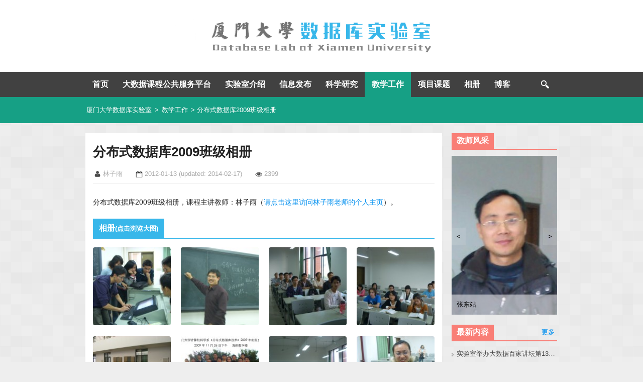

--- FILE ---
content_type: text/html; charset=UTF-8
request_url: https://dblab.xmu.edu.cn/post/93/
body_size: 9425
content:
<!DOCTYPE html>
<html lang="zh-Hans">
<head>
<meta charset="UTF-8">
<title>分布式数据库2009班级相册_厦门大学数据库实验室</title>
<meta name="viewport" content="width=device-width, initial-scale=1">
<meta http-equiv="X-UA-Compatible" content="IE=edge">
<meta name="renderer" content="webkit">
<meta http-equiv="Content-Security-Policy" content="upgrade-insecure-requests">
<!--[if lt IE 9]>
<script src="//dblab.xmu.edu.cn/wp-content/themes/labstyle/js/html5shiv.js"></script>
<![endif]-->
<meta name='robots' content='max-image-preview:large' />
<link rel="alternate" title="oEmbed (JSON)" type="application/json+oembed" href="https://dblab.xmu.edu.cn/wp-json/oembed/1.0/embed?url=https%3A%2F%2Fdblab.xmu.edu.cn%2Fpost%2F93%2F" />
<link rel="alternate" title="oEmbed (XML)" type="text/xml+oembed" href="https://dblab.xmu.edu.cn/wp-json/oembed/1.0/embed?url=https%3A%2F%2Fdblab.xmu.edu.cn%2Fpost%2F93%2F&#038;format=xml" />
<style id='wp-img-auto-sizes-contain-inline-css' type='text/css'>
img:is([sizes=auto i],[sizes^="auto," i]){contain-intrinsic-size:3000px 1500px}
/*# sourceURL=wp-img-auto-sizes-contain-inline-css */
</style>
<style id='wp-block-library-inline-css' type='text/css'>
:root{--wp-block-synced-color:#7a00df;--wp-block-synced-color--rgb:122,0,223;--wp-bound-block-color:var(--wp-block-synced-color);--wp-editor-canvas-background:#ddd;--wp-admin-theme-color:#007cba;--wp-admin-theme-color--rgb:0,124,186;--wp-admin-theme-color-darker-10:#006ba1;--wp-admin-theme-color-darker-10--rgb:0,107,160.5;--wp-admin-theme-color-darker-20:#005a87;--wp-admin-theme-color-darker-20--rgb:0,90,135;--wp-admin-border-width-focus:2px}@media (min-resolution:192dpi){:root{--wp-admin-border-width-focus:1.5px}}.wp-element-button{cursor:pointer}:root .has-very-light-gray-background-color{background-color:#eee}:root .has-very-dark-gray-background-color{background-color:#313131}:root .has-very-light-gray-color{color:#eee}:root .has-very-dark-gray-color{color:#313131}:root .has-vivid-green-cyan-to-vivid-cyan-blue-gradient-background{background:linear-gradient(135deg,#00d084,#0693e3)}:root .has-purple-crush-gradient-background{background:linear-gradient(135deg,#34e2e4,#4721fb 50%,#ab1dfe)}:root .has-hazy-dawn-gradient-background{background:linear-gradient(135deg,#faaca8,#dad0ec)}:root .has-subdued-olive-gradient-background{background:linear-gradient(135deg,#fafae1,#67a671)}:root .has-atomic-cream-gradient-background{background:linear-gradient(135deg,#fdd79a,#004a59)}:root .has-nightshade-gradient-background{background:linear-gradient(135deg,#330968,#31cdcf)}:root .has-midnight-gradient-background{background:linear-gradient(135deg,#020381,#2874fc)}:root{--wp--preset--font-size--normal:16px;--wp--preset--font-size--huge:42px}.has-regular-font-size{font-size:1em}.has-larger-font-size{font-size:2.625em}.has-normal-font-size{font-size:var(--wp--preset--font-size--normal)}.has-huge-font-size{font-size:var(--wp--preset--font-size--huge)}.has-text-align-center{text-align:center}.has-text-align-left{text-align:left}.has-text-align-right{text-align:right}.has-fit-text{white-space:nowrap!important}#end-resizable-editor-section{display:none}.aligncenter{clear:both}.items-justified-left{justify-content:flex-start}.items-justified-center{justify-content:center}.items-justified-right{justify-content:flex-end}.items-justified-space-between{justify-content:space-between}.screen-reader-text{border:0;clip-path:inset(50%);height:1px;margin:-1px;overflow:hidden;padding:0;position:absolute;width:1px;word-wrap:normal!important}.screen-reader-text:focus{background-color:#ddd;clip-path:none;color:#444;display:block;font-size:1em;height:auto;left:5px;line-height:normal;padding:15px 23px 14px;text-decoration:none;top:5px;width:auto;z-index:100000}html :where(.has-border-color){border-style:solid}html :where([style*=border-top-color]){border-top-style:solid}html :where([style*=border-right-color]){border-right-style:solid}html :where([style*=border-bottom-color]){border-bottom-style:solid}html :where([style*=border-left-color]){border-left-style:solid}html :where([style*=border-width]){border-style:solid}html :where([style*=border-top-width]){border-top-style:solid}html :where([style*=border-right-width]){border-right-style:solid}html :where([style*=border-bottom-width]){border-bottom-style:solid}html :where([style*=border-left-width]){border-left-style:solid}html :where(img[class*=wp-image-]){height:auto;max-width:100%}:where(figure){margin:0 0 1em}html :where(.is-position-sticky){--wp-admin--admin-bar--position-offset:var(--wp-admin--admin-bar--height,0px)}@media screen and (max-width:600px){html :where(.is-position-sticky){--wp-admin--admin-bar--position-offset:0px}}

/*# sourceURL=wp-block-library-inline-css */
</style><style id='global-styles-inline-css' type='text/css'>
:root{--wp--preset--aspect-ratio--square: 1;--wp--preset--aspect-ratio--4-3: 4/3;--wp--preset--aspect-ratio--3-4: 3/4;--wp--preset--aspect-ratio--3-2: 3/2;--wp--preset--aspect-ratio--2-3: 2/3;--wp--preset--aspect-ratio--16-9: 16/9;--wp--preset--aspect-ratio--9-16: 9/16;--wp--preset--color--black: #000000;--wp--preset--color--cyan-bluish-gray: #abb8c3;--wp--preset--color--white: #ffffff;--wp--preset--color--pale-pink: #f78da7;--wp--preset--color--vivid-red: #cf2e2e;--wp--preset--color--luminous-vivid-orange: #ff6900;--wp--preset--color--luminous-vivid-amber: #fcb900;--wp--preset--color--light-green-cyan: #7bdcb5;--wp--preset--color--vivid-green-cyan: #00d084;--wp--preset--color--pale-cyan-blue: #8ed1fc;--wp--preset--color--vivid-cyan-blue: #0693e3;--wp--preset--color--vivid-purple: #9b51e0;--wp--preset--gradient--vivid-cyan-blue-to-vivid-purple: linear-gradient(135deg,rgb(6,147,227) 0%,rgb(155,81,224) 100%);--wp--preset--gradient--light-green-cyan-to-vivid-green-cyan: linear-gradient(135deg,rgb(122,220,180) 0%,rgb(0,208,130) 100%);--wp--preset--gradient--luminous-vivid-amber-to-luminous-vivid-orange: linear-gradient(135deg,rgb(252,185,0) 0%,rgb(255,105,0) 100%);--wp--preset--gradient--luminous-vivid-orange-to-vivid-red: linear-gradient(135deg,rgb(255,105,0) 0%,rgb(207,46,46) 100%);--wp--preset--gradient--very-light-gray-to-cyan-bluish-gray: linear-gradient(135deg,rgb(238,238,238) 0%,rgb(169,184,195) 100%);--wp--preset--gradient--cool-to-warm-spectrum: linear-gradient(135deg,rgb(74,234,220) 0%,rgb(151,120,209) 20%,rgb(207,42,186) 40%,rgb(238,44,130) 60%,rgb(251,105,98) 80%,rgb(254,248,76) 100%);--wp--preset--gradient--blush-light-purple: linear-gradient(135deg,rgb(255,206,236) 0%,rgb(152,150,240) 100%);--wp--preset--gradient--blush-bordeaux: linear-gradient(135deg,rgb(254,205,165) 0%,rgb(254,45,45) 50%,rgb(107,0,62) 100%);--wp--preset--gradient--luminous-dusk: linear-gradient(135deg,rgb(255,203,112) 0%,rgb(199,81,192) 50%,rgb(65,88,208) 100%);--wp--preset--gradient--pale-ocean: linear-gradient(135deg,rgb(255,245,203) 0%,rgb(182,227,212) 50%,rgb(51,167,181) 100%);--wp--preset--gradient--electric-grass: linear-gradient(135deg,rgb(202,248,128) 0%,rgb(113,206,126) 100%);--wp--preset--gradient--midnight: linear-gradient(135deg,rgb(2,3,129) 0%,rgb(40,116,252) 100%);--wp--preset--font-size--small: 13px;--wp--preset--font-size--medium: 20px;--wp--preset--font-size--large: 36px;--wp--preset--font-size--x-large: 42px;--wp--preset--spacing--20: 0.44rem;--wp--preset--spacing--30: 0.67rem;--wp--preset--spacing--40: 1rem;--wp--preset--spacing--50: 1.5rem;--wp--preset--spacing--60: 2.25rem;--wp--preset--spacing--70: 3.38rem;--wp--preset--spacing--80: 5.06rem;--wp--preset--shadow--natural: 6px 6px 9px rgba(0, 0, 0, 0.2);--wp--preset--shadow--deep: 12px 12px 50px rgba(0, 0, 0, 0.4);--wp--preset--shadow--sharp: 6px 6px 0px rgba(0, 0, 0, 0.2);--wp--preset--shadow--outlined: 6px 6px 0px -3px rgb(255, 255, 255), 6px 6px rgb(0, 0, 0);--wp--preset--shadow--crisp: 6px 6px 0px rgb(0, 0, 0);}:where(.is-layout-flex){gap: 0.5em;}:where(.is-layout-grid){gap: 0.5em;}body .is-layout-flex{display: flex;}.is-layout-flex{flex-wrap: wrap;align-items: center;}.is-layout-flex > :is(*, div){margin: 0;}body .is-layout-grid{display: grid;}.is-layout-grid > :is(*, div){margin: 0;}:where(.wp-block-columns.is-layout-flex){gap: 2em;}:where(.wp-block-columns.is-layout-grid){gap: 2em;}:where(.wp-block-post-template.is-layout-flex){gap: 1.25em;}:where(.wp-block-post-template.is-layout-grid){gap: 1.25em;}.has-black-color{color: var(--wp--preset--color--black) !important;}.has-cyan-bluish-gray-color{color: var(--wp--preset--color--cyan-bluish-gray) !important;}.has-white-color{color: var(--wp--preset--color--white) !important;}.has-pale-pink-color{color: var(--wp--preset--color--pale-pink) !important;}.has-vivid-red-color{color: var(--wp--preset--color--vivid-red) !important;}.has-luminous-vivid-orange-color{color: var(--wp--preset--color--luminous-vivid-orange) !important;}.has-luminous-vivid-amber-color{color: var(--wp--preset--color--luminous-vivid-amber) !important;}.has-light-green-cyan-color{color: var(--wp--preset--color--light-green-cyan) !important;}.has-vivid-green-cyan-color{color: var(--wp--preset--color--vivid-green-cyan) !important;}.has-pale-cyan-blue-color{color: var(--wp--preset--color--pale-cyan-blue) !important;}.has-vivid-cyan-blue-color{color: var(--wp--preset--color--vivid-cyan-blue) !important;}.has-vivid-purple-color{color: var(--wp--preset--color--vivid-purple) !important;}.has-black-background-color{background-color: var(--wp--preset--color--black) !important;}.has-cyan-bluish-gray-background-color{background-color: var(--wp--preset--color--cyan-bluish-gray) !important;}.has-white-background-color{background-color: var(--wp--preset--color--white) !important;}.has-pale-pink-background-color{background-color: var(--wp--preset--color--pale-pink) !important;}.has-vivid-red-background-color{background-color: var(--wp--preset--color--vivid-red) !important;}.has-luminous-vivid-orange-background-color{background-color: var(--wp--preset--color--luminous-vivid-orange) !important;}.has-luminous-vivid-amber-background-color{background-color: var(--wp--preset--color--luminous-vivid-amber) !important;}.has-light-green-cyan-background-color{background-color: var(--wp--preset--color--light-green-cyan) !important;}.has-vivid-green-cyan-background-color{background-color: var(--wp--preset--color--vivid-green-cyan) !important;}.has-pale-cyan-blue-background-color{background-color: var(--wp--preset--color--pale-cyan-blue) !important;}.has-vivid-cyan-blue-background-color{background-color: var(--wp--preset--color--vivid-cyan-blue) !important;}.has-vivid-purple-background-color{background-color: var(--wp--preset--color--vivid-purple) !important;}.has-black-border-color{border-color: var(--wp--preset--color--black) !important;}.has-cyan-bluish-gray-border-color{border-color: var(--wp--preset--color--cyan-bluish-gray) !important;}.has-white-border-color{border-color: var(--wp--preset--color--white) !important;}.has-pale-pink-border-color{border-color: var(--wp--preset--color--pale-pink) !important;}.has-vivid-red-border-color{border-color: var(--wp--preset--color--vivid-red) !important;}.has-luminous-vivid-orange-border-color{border-color: var(--wp--preset--color--luminous-vivid-orange) !important;}.has-luminous-vivid-amber-border-color{border-color: var(--wp--preset--color--luminous-vivid-amber) !important;}.has-light-green-cyan-border-color{border-color: var(--wp--preset--color--light-green-cyan) !important;}.has-vivid-green-cyan-border-color{border-color: var(--wp--preset--color--vivid-green-cyan) !important;}.has-pale-cyan-blue-border-color{border-color: var(--wp--preset--color--pale-cyan-blue) !important;}.has-vivid-cyan-blue-border-color{border-color: var(--wp--preset--color--vivid-cyan-blue) !important;}.has-vivid-purple-border-color{border-color: var(--wp--preset--color--vivid-purple) !important;}.has-vivid-cyan-blue-to-vivid-purple-gradient-background{background: var(--wp--preset--gradient--vivid-cyan-blue-to-vivid-purple) !important;}.has-light-green-cyan-to-vivid-green-cyan-gradient-background{background: var(--wp--preset--gradient--light-green-cyan-to-vivid-green-cyan) !important;}.has-luminous-vivid-amber-to-luminous-vivid-orange-gradient-background{background: var(--wp--preset--gradient--luminous-vivid-amber-to-luminous-vivid-orange) !important;}.has-luminous-vivid-orange-to-vivid-red-gradient-background{background: var(--wp--preset--gradient--luminous-vivid-orange-to-vivid-red) !important;}.has-very-light-gray-to-cyan-bluish-gray-gradient-background{background: var(--wp--preset--gradient--very-light-gray-to-cyan-bluish-gray) !important;}.has-cool-to-warm-spectrum-gradient-background{background: var(--wp--preset--gradient--cool-to-warm-spectrum) !important;}.has-blush-light-purple-gradient-background{background: var(--wp--preset--gradient--blush-light-purple) !important;}.has-blush-bordeaux-gradient-background{background: var(--wp--preset--gradient--blush-bordeaux) !important;}.has-luminous-dusk-gradient-background{background: var(--wp--preset--gradient--luminous-dusk) !important;}.has-pale-ocean-gradient-background{background: var(--wp--preset--gradient--pale-ocean) !important;}.has-electric-grass-gradient-background{background: var(--wp--preset--gradient--electric-grass) !important;}.has-midnight-gradient-background{background: var(--wp--preset--gradient--midnight) !important;}.has-small-font-size{font-size: var(--wp--preset--font-size--small) !important;}.has-medium-font-size{font-size: var(--wp--preset--font-size--medium) !important;}.has-large-font-size{font-size: var(--wp--preset--font-size--large) !important;}.has-x-large-font-size{font-size: var(--wp--preset--font-size--x-large) !important;}
/*# sourceURL=global-styles-inline-css */
</style>

<style id='classic-theme-styles-inline-css' type='text/css'>
/*! This file is auto-generated */
.wp-block-button__link{color:#fff;background-color:#32373c;border-radius:9999px;box-shadow:none;text-decoration:none;padding:calc(.667em + 2px) calc(1.333em + 2px);font-size:1.125em}.wp-block-file__button{background:#32373c;color:#fff;text-decoration:none}
/*# sourceURL=/wp-includes/css/classic-themes.min.css */
</style>
<link rel='stylesheet' id='labstyle-style-css' href='https://dblab.xmu.edu.cn/wp-content/themes/labstyle/style.css?ver=1.2' type='text/css' media='all' />
<link rel='stylesheet' id='magnific-popup-css' href='https://dblab.xmu.edu.cn/wp-content/themes/labstyle/css/magnific-popup.css?ver=1.0' type='text/css' media='all' />
<link rel='stylesheet' id='meta-slider-css' href='https://dblab.xmu.edu.cn/wp-content/themes/labstyle/css/meta-slider.css?ver=1.0' type='text/css' media='all' />
<link rel="canonical" href="https://dblab.xmu.edu.cn/post/93/" />
</head>

<body class="wp-singular post-template-default single single-post postid-93 single-format-standard wp-theme-labstyle metaslider-plugin group-blog">
<div id="wrapper" class="wrapper">
	<header id="masthead" class="site-header clearfix" role="banner">
		<div class="site-branding">
			<h2 class="site-title">
				<a href="https://dblab.xmu.edu.cn/" title="厦门大学数据库实验室" rel="home">厦门大学数据库实验室</a>
			</h2>
			<div class="site-logo"><img src="https://dblab.xmu.edu.cn/wp-content/themes/labstyle/images/branding.png" /></div>
		</div>

		<nav id="site-navigation" class="site-navigation clearfix" role="navigation">
			<div class="menu-main-container"><ul id="menu-main" class="menu menu-level-1"><li class="menu-item item-level-1"><a href="http://dblab.xmu.edu.cn/">首页</a></li>
<li class="menu-item item-level-1 has-sub-menu"><a href="http://dblab.xmu.edu.cn/post/bigdata-teaching-platform/">大数据课程公共服务平台</a>
<ul class="sub-menu menu-level-2">
	<li class="menu-item item-level-2"><a href="http://dblab.xmu.edu.cn/post/bigdata-teaching-platform/">平台简介</a></li>
	<li class="menu-item item-level-2"><a href="https://dblab.xmu.edu.cn/post/bigdata-resource-update/">资源更新公告板</a></li>
	<li class="menu-item item-level-2"><a href="http://dblab.xmu.edu.cn/post/10164/">大数据学习路线图</a></li>
	<li class="menu-item item-level-2"><a href="http://dblab.xmu.edu.cn/post/8197/">精华资源一览表</a></li>
	<li class="menu-item item-level-2"><a href="http://dblab.xmu.edu.cn/post/bigdatabook/">全部大数据教材</a></li>
	<li class="menu-item item-level-2"><a href="http://dblab.xmu.edu.cn/post/bigdataonline/">在线课程视频</a></li>
	<li class="menu-item item-level-2"><a href="https://dblab.xmu.edu.cn/post/ai/">人工智能通识教程</a></li>
	<li class="menu-item item-level-2"><a href="https://dblab.xmu.edu.cn/post/bigdata-ai-introduction/">大数据与人工智能</a></li>
	<li class="menu-item item-level-2"><a href="https://dblab.xmu.edu.cn/post/digital-literacy/">数字素养通识教程</a></li>
	<li class="menu-item item-level-2"><a href="http://dblab.xmu.edu.cn/post/bigdata4/">大数据技术原理</a></li>
	<li class="menu-item item-level-2"><a href="http://dblab.xmu.edu.cn/post/bigdataintroduction2/">大数据通识导论</a></li>
	<li class="menu-item item-level-2"><a href="https://dblab.xmu.edu.cn/post/bigdata-introduction2/">大数据导论</a></li>
	<li class="menu-item item-level-2"><a href="https://dblab.xmu.edu.cn/post/data-collection2/">数据采集与预处理</a></li>
	<li class="menu-item item-level-2"><a href="http://dblab.xmu.edu.cn/post/database/">数据库系统原理</a></li>
	<li class="menu-item item-level-2"><a href="https://dblab.xmu.edu.cn/post/spark-python2/">Spark编程基础</a></li>
	<li class="menu-item item-level-2"><a href="https://dblab.xmu.edu.cn/post/flink-java/">Flink编程基础</a></li>
	<li class="menu-item item-level-2"><a href="http://dblab.xmu.edu.cn/post/shixunkecheng/">实训课程教材</a></li>
	<li class="menu-item item-level-2"><a href="https://dblab.xmu.edu.cn/post/test-library/">教材配套题库</a></li>
	<li class="menu-item item-level-2"><a href="http://dblab.xmu.edu.cn/post/bigdata-lecture-room/">大数据百家讲坛</a></li>
	<li class="menu-item item-level-2"><a href="https://dblab.xmu.edu.cn/post/bigdata-research-group/">虚拟教研室</a></li>
	<li class="menu-item item-level-2"><a href="http://dblab.xmu.edu.cn/post/4360/">巡讲公开课</a></li>
	<li class="menu-item item-level-2"><a href="http://dblab.xmu.edu.cn/post/8194/">示范班级</a></li>
	<li class="menu-item item-level-2"><a href="http://dblab.xmu.edu.cn/post/4782/">教师交流群</a></li>
	<li class="menu-item item-level-2"><a href="https://dblab.xmu.edu.cn/post/5899/">教师培训交流班</a></li>
	<li class="menu-item item-level-2"><a href="https://dblab.xmu.edu.cn/blog/">大数据技术博客</a></li>
	<li class="menu-item item-level-2"><a href="http://dblab.xmu.edu.cn/post/bdts/">大数据教学研讨会</a></li>
	<li class="menu-item item-level-2"><a href="https://dblab.xmu.edu.cn/post/python-books/">Python系列教材</a></li>
</ul>
</li>
<li class="menu-item item-level-1 has-sub-menu"><a href="https://dblab.xmu.edu.cn/topic/dblab/">实验室介绍</a>
<ul class="sub-menu menu-level-2">
	<li class="menu-item item-level-2"><a href="https://dblab.xmu.edu.cn/topic/dblab/teacher/">师资力量</a></li>
	<li class="menu-item item-level-2"><a href="https://dblab.xmu.edu.cn/topic/dblab/student/">硕士研究生</a></li>
	<li class="menu-item item-level-2"><a href="https://dblab.xmu.edu.cn/topic/dblab/introduction/">相关介绍</a></li>
	<li class="menu-item item-level-2"><a href="https://dblab.xmu.edu.cn/topic/dblab/recruit-student/">硕士招生</a></li>
	<li class="menu-item item-level-2"><a href="https://dblab.xmu.edu.cn/topic/dblab/honor/">荣誉榜</a></li>
</ul>
</li>
<li class="menu-item item-level-1 has-sub-menu"><a href="https://dblab.xmu.edu.cn/topic/info/">信息发布</a>
<ul class="sub-menu menu-level-2">
	<li class="menu-item item-level-2"><a href="https://dblab.xmu.edu.cn/topic/info/news/">实验室新闻</a></li>
	<li class="menu-item item-level-2"><a href="https://dblab.xmu.edu.cn/topic/info/activity/">交流活动</a></li>
	<li class="menu-item item-level-2"><a href="https://dblab.xmu.edu.cn/topic/info/lecture/">讲座信息</a></li>
	<li class="menu-item item-level-2"><a href="https://dblab.xmu.edu.cn/topic/info/school-news/">院校新闻</a></li>
	<li class="menu-item item-level-2"><a href="https://dblab.xmu.edu.cn/topic/info/entertainment/">娱乐活动</a></li>
	<li class="menu-item item-level-2"><a href="https://dblab.xmu.edu.cn/topic/share/school-calendar/">厦大校历</a></li>
	<li class="menu-item item-level-2"><a href="https://dblab.xmu.edu.cn/topic/share/shool-resources/">厦大资源</a></li>
</ul>
</li>
<li class="menu-item item-level-1 has-sub-menu"><a href="https://dblab.xmu.edu.cn/topic/research/">科学研究</a>
<ul class="sub-menu menu-level-2">
	<li class="menu-item item-level-2"><a href="https://dblab.xmu.edu.cn/topic/research/paper/">发表论文</a></li>
	<li class="menu-item item-level-2"><a href="https://dblab.xmu.edu.cn/topic/research/report/">专题报告</a></li>
	<li class="menu-item item-level-2"><a href="https://dblab.xmu.edu.cn/topic/research/discussion/">小组讨论会</a></li>
	<li class="menu-item item-level-2"><a href="http://dblab.xmu.edu.cn/post/architecture-of-a-database-system/">数据库系统体系结构</a></li>
	<li class="menu-item item-level-2"><a href="https://dblab.xmu.edu.cn/topic/research/academic-file/">常用学术资料</a></li>
	<li class="menu-item item-level-2"><a href="https://dblab.xmu.edu.cn/topic/research/conference/">学术会议网站全集</a></li>
	<li class="menu-item item-level-2 has-sub-menu"><a href="https://dblab.xmu.edu.cn/topic/research/documentation/">研究领域文档资料</a>
	<ul class="sub-menu menu-level-3">
		<li class="menu-item item-level-3"><a href="https://dblab.xmu.edu.cn/topic/research/documentation/big-data/">大数据</a></li>
		<li class="menu-item item-level-3"><a href="https://dblab.xmu.edu.cn/topic/research/documentation/cloud-database/">云数据库</a></li>
		<li class="menu-item item-level-3"><a href="https://dblab.xmu.edu.cn/topic/research/documentation/xldb/">超大数据库</a></li>
		<li class="menu-item item-level-3"><a href="https://dblab.xmu.edu.cn/topic/research/documentation/flash-database/">闪存数据库</a></li>
		<li class="menu-item item-level-3"><a href="https://dblab.xmu.edu.cn/topic/research/documentation/rta-data-warehouses/">实时主动数据仓库</a></li>
		<li class="menu-item item-level-3"><a href="https://dblab.xmu.edu.cn/topic/research/documentation/rdb-keyword-search/">RDB的关键字查询</a></li>
	</ul>
</li>
</ul>
</li>
<li class="menu-item item-level-1 has-sub-menu current-path"><a href="https://dblab.xmu.edu.cn/topic/teaching/">教学工作</a>
<ul class="sub-menu menu-level-2">
	<li class="menu-item item-level-2"><a href="http://dblab.xmu.edu.cn/post/2984/">数据科学</a></li>
	<li class="menu-item item-level-2"><a href="http://dblab.xmu.edu.cn/post/1089/">大数据技术基础</a></li>
	<li class="menu-item item-level-2"><a href="http://dblab.xmu.edu.cn/post/368/">数据库系统原理</a></li>
	<li class="menu-item item-level-2"><a href="http://dblab.xmu.edu.cn/post/303/">分布式数据库技术</a></li>
	<li class="menu-item item-level-2"><a href="http://dblab.xmu.edu.cn/post/352/">C语言程序设计</a></li>
</ul>
</li>
<li class="menu-item item-level-1"><a href="https://dblab.xmu.edu.cn/topic/project/">项目课题</a></li>
<li class="menu-item item-level-1 current-path"><a href="https://dblab.xmu.edu.cn/topic/gallery/">相册</a></li>
<li class="menu-item item-level-1"><a href="http://dblab.xmu.edu.cn/blog/">博客</a></li>
</ul></div>		</nav>
		<div class="breadcrumbs">
		<div class="breadcrumbs-container">
			<a title="厦门大学数据库实验室." href="https://dblab.xmu.edu.cn" class="home">厦门大学数据库实验室</a> &gt; <a title="教学工作" href="https://dblab.xmu.edu.cn/topic/teaching/" class="taxonomy category">教学工作</a> &gt; 分布式数据库2009班级相册
		</div>
	</div>
		</header>

	<div id="main" class="site-main clearfix">
		<main id="primary" class="site-content">

							
<article id="post-93" class="post-93 post type-post status-publish format-standard has-post-thumbnail hentry category-teaching category-gallery">
	<header class="entry-header">
		<h1 class="entry-title">分布式数据库2009班级相册</h1>
		<div class="entry-meta">
			<span class="author">林子雨</span>
		<span class="posted-on">
			<time class="entry-date published" datetime="2012-01-13T03:05:26+08:00">2012-01-13</time>
			<time class="entry-date updated" datetime="2014-02-17T23:11:55+08:00">(updated: 2014-02-17)</time>
		</span>
		<span class="views" id="views">2399</span>
			</div>
	</header>

	<div class="entry-content">
		<p>分布式数据库2009班级相册，课程主讲教师：林子雨（<a href="http://www.cs.xmu.edu.cn/linziyu" target="_blank">请点击这里访问林子雨老师的个人主页</a>）。</p>

		<div id='gallery-1' class='gallery galleryid-93 gallery-columns-0 gallery-size-thumbnail clearfix'><div class="gallery-title"><h5>相册<span>(点击浏览大图)</span></h5></div><div class="gallery-content"><dl class='gallery-item'>
				<dt class='gallery-icon'><a href='https://dblab.xmu.edu.cn/wp-content/uploads/2012/01/20120113_110526_585.JPG'><img decoding="async" src="https://dblab.xmu.edu.cn/wp-content/uploads/2012/01/20120113_110526_585-150x150.jpg" class="attachment-thumbnail size-thumbnail" alt="" /><span class="gallery-caption">课间，同学们在拷贝课件PPT</span></a>
				</dt></dl><dl class='gallery-item'>
				<dt class='gallery-icon'><a href='https://dblab.xmu.edu.cn/wp-content/uploads/2012/01/20120113_110605_163.JPG'><img decoding="async" src="https://dblab.xmu.edu.cn/wp-content/uploads/2012/01/20120113_110605_163-150x150.jpg" class="attachment-thumbnail size-thumbnail" alt="" /><span class="gallery-caption">老师在上课，哈哈</span></a>
				</dt></dl><dl class='gallery-item'>
				<dt class='gallery-icon'><a href='https://dblab.xmu.edu.cn/wp-content/uploads/2012/01/20120113_110646_171.JPG'><img decoding="async" src="https://dblab.xmu.edu.cn/wp-content/uploads/2012/01/20120113_110646_171-150x150.jpg" class="attachment-thumbnail size-thumbnail" alt="" /><span class="gallery-caption">分布式数据库2009班级课堂照片</span></a>
				</dt></dl><dl class='gallery-item'>
				<dt class='gallery-icon'><a href='https://dblab.xmu.edu.cn/wp-content/uploads/2012/01/20120113_110702_273.JPG'><img decoding="async" src="https://dblab.xmu.edu.cn/wp-content/uploads/2012/01/20120113_110702_273-150x150.jpg" class="attachment-thumbnail size-thumbnail" alt="" /><span class="gallery-caption">分布式数据库2009班级课堂照片</span></a>
				</dt></dl><dl class='gallery-item'>
				<dt class='gallery-icon'><a href='https://dblab.xmu.edu.cn/wp-content/uploads/2012/01/20120113_110749_481.JPG'><img decoding="async" src="https://dblab.xmu.edu.cn/wp-content/uploads/2012/01/20120113_110749_481-150x150.jpg" class="attachment-thumbnail size-thumbnail" alt="" /><span class="gallery-caption">分布式数据库2009班级上课的教室</span></a>
				</dt></dl><dl class='gallery-item'>
				<dt class='gallery-icon'><a href='https://dblab.xmu.edu.cn/wp-content/uploads/2012/01/20120113_110810_162.JPG'><img decoding="async" src="https://dblab.xmu.edu.cn/wp-content/uploads/2012/01/20120113_110810_162-150x150.jpg" class="attachment-thumbnail size-thumbnail" alt="" /><span class="gallery-caption">分布式数据库2009班级合影</span></a>
				</dt></dl><dl class='gallery-item'>
				<dt class='gallery-icon'><a href='https://dblab.xmu.edu.cn/wp-content/uploads/2012/01/20120113_111130_788.JPG'><img decoding="async" src="https://dblab.xmu.edu.cn/wp-content/uploads/2012/01/20120113_111130_788-150x150.jpg" class="attachment-thumbnail size-thumbnail" alt="" /><span class="gallery-caption">分布式数据库2009班级期末考试现场</span></a>
				</dt></dl><dl class='gallery-item'>
				<dt class='gallery-icon'><a href='https://dblab.xmu.edu.cn/wp-content/uploads/2012/01/20120113_111148_405.JPG'><img decoding="async" src="https://dblab.xmu.edu.cn/wp-content/uploads/2012/01/20120113_111148_405-150x150.jpg" class="attachment-thumbnail size-thumbnail" alt="" /><span class="gallery-caption">分布式数据库2009班级期末考试现场，最后一个交卷的同学</span></a>
				</dt></dl><dl class='gallery-item'>
				<dt class='gallery-icon'><a href='https://dblab.xmu.edu.cn/wp-content/uploads/2012/01/20120113_111348_694.JPG'><img decoding="async" src="https://dblab.xmu.edu.cn/wp-content/uploads/2012/01/20120113_111348_694-150x150.jpg" class="attachment-thumbnail size-thumbnail" alt="" /><span class="gallery-caption">分布式数据库2009班级结课仪式，好多奖品是奥运会纪念品</span></a>
				</dt></dl><dl class='gallery-item'>
				<dt class='gallery-icon'><a href='https://dblab.xmu.edu.cn/wp-content/uploads/2012/01/20120113_111513_506.JPG'><img decoding="async" src="https://dblab.xmu.edu.cn/wp-content/uploads/2012/01/20120113_111513_506-150x150.jpg" class="attachment-thumbnail size-thumbnail" alt="" /><span class="gallery-caption">分布式数据库2009班级结课仪式现场</span></a>
				</dt></dl><dl class='gallery-item'>
				<dt class='gallery-icon'><a href='https://dblab.xmu.edu.cn/wp-content/uploads/2012/01/20120113_111647_421.JPG'><img decoding="async" src="https://dblab.xmu.edu.cn/wp-content/uploads/2012/01/20120113_111647_421-150x150.jpg" class="attachment-thumbnail size-thumbnail" alt="" /><span class="gallery-caption">分布式数据库2009班级结课仪式现场，同学们在发短信参与游戏</span></a>
				</dt></dl><dl class='gallery-item'>
				<dt class='gallery-icon'><a href='https://dblab.xmu.edu.cn/wp-content/uploads/2012/01/20120113_111809_924.JPG'><img decoding="async" src="https://dblab.xmu.edu.cn/wp-content/uploads/2012/01/20120113_111809_924-150x150.jpg" class="attachment-thumbnail size-thumbnail" alt="" /><span class="gallery-caption">分布式数据库2009班级结课仪式现场，获奖的同学</span></a>
				</dt></dl><dl class='gallery-item'>
				<dt class='gallery-icon'><a href='https://dblab.xmu.edu.cn/wp-content/uploads/2012/01/20120113_111921_795.JPG'><img decoding="async" src="https://dblab.xmu.edu.cn/wp-content/uploads/2012/01/20120113_111921_795-150x150.jpg" class="attachment-thumbnail size-thumbnail" alt="" /><span class="gallery-caption">分布式数据库2009班级结课仪式现场，获奖的同学</span></a>
				</dt></dl><dl class='gallery-item'>
				<dt class='gallery-icon'><a href='https://dblab.xmu.edu.cn/wp-content/uploads/2012/01/20120113_112040_534.JPG'><img decoding="async" src="https://dblab.xmu.edu.cn/wp-content/uploads/2012/01/20120113_112040_534-150x150.jpg" class="attachment-thumbnail size-thumbnail" alt="" /><span class="gallery-caption">分布式数据库2009班级结课仪式现场，获奖的同学</span></a>
				</dt></dl><dl class='gallery-item'>
				<dt class='gallery-icon'><a href='https://dblab.xmu.edu.cn/wp-content/uploads/2012/01/20120113_112251_195.JPG'><img decoding="async" src="https://dblab.xmu.edu.cn/wp-content/uploads/2012/01/20120113_112251_195-150x150.jpg" class="attachment-thumbnail size-thumbnail" alt="" /><span class="gallery-caption">分布式数据库2009班级结课仪式现场，同学发表感言后和老师合影</span></a>
				</dt></dl><dl class='gallery-item'>
				<dt class='gallery-icon'><a href='https://dblab.xmu.edu.cn/wp-content/uploads/2012/01/20120113_112339_173.JPG'><img decoding="async" src="https://dblab.xmu.edu.cn/wp-content/uploads/2012/01/20120113_112339_173-150x150.jpg" class="attachment-thumbnail size-thumbnail" alt="" /><span class="gallery-caption">分布式数据库2009班级结课仪式现场，同学们在发短信参与游戏</span></a>
				</dt></dl>
			</div></div>

<script type="text/javascript">(function(){var XHR = ( "onload" in new XMLHttpRequest() ) ? XMLHttpRequest : XDomainRequest;var xhr = new XHR();var url = "https://dblab.xmu.edu.cn/wp-content/plugins/ajax-hits-counter/increment-hits/index.php?post_id=93&t=" + ( parseInt( new Date().getTime() ) ) + "&r=" + ( parseInt( Math.random() * 100000 ) );xhr.open("GET", url, true);xhr.setRequestHeader( "Cache-Control", "no-cache" );xhr.setRequestHeader( "Content-Type", "application/json" );xhr.timeout = 60000;xhr.send();xhr.onreadystatechange = function(){if( this.readyState != 4 ){return;}if( this.status && this.status == 200 ){if( typeof ajaxHitsCounterSuccessCallback === "function" ){ ajaxHitsCounterSuccessCallback( this );}}else{if( typeof ajaxHitsCounterFailedCallback === "function" ){ ajaxHitsCounterFailedCallback( this );}}}})();</script>	</div>
	
	<footer class="entry-footer">
		<!-- 上一篇、下一篇导航 -->
		<nav class="post-navigation clearfix" role="navigation">
			<div class="nav-previous">
				<span class="nav-btn nav-icon">&lt;</span>
				<span class="nav-title"><a href="https://dblab.xmu.edu.cn/post/59/" title="分布式数据库2010班级相册">分布式数据库2010班级相册</a></span>
			</div>
			<div class="nav-next">
				<span class="nav-btn nav-icon">&gt;</span>
				<span class="nav-title"><a href="https://dblab.xmu.edu.cn/post/117/" title="《分布式数据库技术》2009班级结课仪式">《分布式数据库技术》2009班级结课仪式</a></span>
			</div>
		</nav>
		</footer>
</article>
			
		</main>

		
<div id="secondary" class="widget-area">
	<aside id="teachers" class="widget widget_teachers"></aside>

		<aside id="recent-posts-single" class="widget widget_recent_entries">
		<div class="widget-title"><h5>最新内容</h5><a href="//dblab.xmu.edu.cn/topic/new-more/" title="查看更多最新内容" class="more">更多</a></div>
		<ul>
		<li class="list-item">
		<span class="post-title"><a href="https://dblab.xmu.edu.cn/post/2026012402/" title="实验室举办大数据百家讲坛第139期">实验室举办大数据百家讲坛第139期</a></span>
		<span class="post-date">2026-01-24</span>
	</li>
	<li class="list-item">
		<span class="post-title"><a href="https://dblab.xmu.edu.cn/post/2026012301/" title="《Spark编程基础（Scala版 第3版）》教材目录">《Spark编程基础（Scala版 第3版）》教材目录</a></span>
		<span class="post-date">2026-01-23</span>
	</li>
	<li class="list-item">
		<span class="post-title"><a href="https://dblab.xmu.edu.cn/post/spark3/" title="《Spark编程基础(Scala版 第3版)》教材官网">《Spark编程基础(Scala版 第3版)》教材官网</a></span>
		<span class="post-date">2026-01-23</span>
	</li>
	<li class="list-item">
		<span class="post-title"><a href="https://dblab.xmu.edu.cn/post/2025122401/" title="林子雨老师应邀为威县中小学教师做大模型讲座">林子雨老师应邀为威县中小学教师做大模型讲座</a></span>
		<span class="post-date">2025-12-24</span>
	</li>
	<li class="list-item">
		<span class="post-title"><a href="https://dblab.xmu.edu.cn/post/ai-experiment/" title="林子雨主编《人工智能通识实验教程》教材官网">林子雨主编《人工智能通识实验教程》教材官网</a></span>
		<span class="post-date">2025-12-22</span>
	</li>
	<li class="list-item">
		<span class="post-title"><a href="https://dblab.xmu.edu.cn/post/ai-book/" title="林子雨人工智能通识系列教材">林子雨人工智能通识系列教材</a></span>
		<span class="post-date">2025-12-22</span>
	</li>
	<li class="list-item">
		<span class="post-title"><a href="https://dblab.xmu.edu.cn/post/2025122101/" title="林子雨老师应邀为西安人工智能通识课建设研讨会做报告">林子雨老师应邀为西安人工智能通识课建设研讨会做报告</a></span>
		<span class="post-date">2025-12-21</span>
	</li>
	<li class="list-item">
		<span class="post-title"><a href="https://dblab.xmu.edu.cn/post/2025122001/" title="林子雨老师应邀为成都人工智能通识课研讨会做报告">林子雨老师应邀为成都人工智能通识课研讨会做报告</a></span>
		<span class="post-date">2025-12-20</span>
	</li>
	<li class="list-item">
		<span class="post-title"><a href="https://dblab.xmu.edu.cn/post/2025121701/" title="林子雨老师应邀为福建商学院做大模型讲座">林子雨老师应邀为福建商学院做大模型讲座</a></span>
		<span class="post-date">2025-12-18</span>
	</li>
	<li class="list-item">
		<span class="post-title"><a href="https://dblab.xmu.edu.cn/post/2025121601/" title="实验室师生聚餐">实验室师生聚餐</a></span>
		<span class="post-date">2025-12-16</span>
	</li>
	
	</ul>
	 
	</aside>
		<aside id="ajax_hits_counter_popular_posts_widget-4" class="widget ajax_hits_counter_popular_posts_widget"><div class="widget-title"><h5>热门内容</h5><a href="https://dblab.xmu.edu.cn/topic/hot-more/" title="查看更多热门内容" class="more">更多</a></div><ul><li class="item-num-1 item-id-3473"><span class="post-title"><a href="https://dblab.xmu.edu.cn/post/bigdata/" title="《大数据技术原理与应用（第2版）》教材官网">《大数据技术原理与应用（第2版）》教材官网</a></span>
<span class="post-date">2015-03-13</span></li><li class="item-num-2 item-id-10164"><span class="post-title"><a href="https://dblab.xmu.edu.cn/post/bigdataroadmap/" title="大数据学习路线图">大数据学习路线图</a></span>
<span class="post-date">2018-09-22</span></li><li class="item-num-3 item-id-13969"><span class="post-title"><a href="https://dblab.xmu.edu.cn/post/bigdata3/" title="林子雨编著《大数据技术原理与应用（第3版）》教材官网">林子雨编著《大数据技术原理与应用（第3版）》教材官网</a></span>
<span class="post-date">2020-12-16</span></li><li class="item-num-4 item-id-5663"><span class="post-title"><a href="https://dblab.xmu.edu.cn/post/5663/" title="林子雨编著《大数据技术原理与应用》教材配套大数据软件安装和编程实践指南">林子雨编著《大数据技术原理与应用》教材配套大数据软件安装和编程实践指南</a></span>
<span class="post-date">2016-01-24</span></li><li class="item-num-5 item-id-113"><span class="post-title"><a href="https://dblab.xmu.edu.cn/post/linziyu/" title="林子雨">林子雨</a></span>
<span class="post-date">2012-01-13</span></li><li class="item-num-6 item-id-7499"><span class="post-title"><a href="https://dblab.xmu.edu.cn/post/7499/" title="重磅：大数据课程实验案例：网站用户行为分析（免费共享）">重磅：大数据课程实验案例：网站用户行为分析（免费共享）</a></span>
<span class="post-date">2016-11-27</span></li><li class="item-num-7 item-id-13741"><span class="post-title"><a href="https://dblab.xmu.edu.cn/post/13741/" title="林子雨编著《大数据技术原理与应用（第3版）》教材配套大数据软件安装和编程实践指南">林子雨编著《大数据技术原理与应用（第3版）》教材配套大数据软件安装和编程实践指南</a></span>
<span class="post-date">2020-12-01</span></li><li class="item-num-8 item-id-8116"><span class="post-title"><a href="https://dblab.xmu.edu.cn/post/8116/" title="Spark课程综合实验案例：淘宝双11数据分析与预测">Spark课程综合实验案例：淘宝双11数据分析与预测</a></span>
<span class="post-date">2017-03-06</span></li><li class="item-num-9 item-id-5346"><span class="post-title"><a href="https://dblab.xmu.edu.cn/post/bigdata-online-course/" title="林子雨主讲入门级大数据在线课程">林子雨主讲入门级大数据在线课程</a></span>
<span class="post-date">2015-11-14</span></li><li class="item-num-10 item-id-9532"><span class="post-title"><a href="https://dblab.xmu.edu.cn/post/spark/" title="《Spark编程基础(Scala版)》教材官网">《Spark编程基础(Scala版)》教材官网</a></span>
<span class="post-date">2017-09-09</span></li></ul></aside>
</div>
	</div>
﻿
	<footer id="footer" class="site-footer clearfix">
				<div class="site-info">
			<div class="site-info-container">
				<p class="copyright">&copy; 2014 <a href="//dblab.xmu.edu.cn">厦门大学数据库实验室</a>, All Rights Reserved.</p>
			</div>
		</div>
			</footer>
</div>

<script type="speculationrules">
{"prefetch":[{"source":"document","where":{"and":[{"href_matches":"/*"},{"not":{"href_matches":["/wp-*.php","/wp-admin/*","/wp-content/uploads/*","/wp-content/*","/wp-content/plugins/*","/wp-content/themes/labstyle/*","/*\\?(.+)"]}},{"not":{"selector_matches":"a[rel~=\"nofollow\"]"}},{"not":{"selector_matches":".no-prefetch, .no-prefetch a"}}]},"eagerness":"conservative"}]}
</script>
<script type="text/javascript" src="https://dblab.xmu.edu.cn/wp-content/themes/labstyle/js/jquery-1.8.3.min.js?ver=1.8.3" id="jqeury-js"></script>
<script type="text/javascript" src="https://dblab.xmu.edu.cn/wp-content/themes/labstyle/js/responsiveslides.min.js?ver=1.5.4" id="responsiveslider-js"></script>
<script type="text/javascript" src="https://dblab.xmu.edu.cn/wp-content/themes/labstyle/js/magnific-popup.js?ver=1.0" id="magnific-popup-js"></script>
<script type="text/javascript" src="https://dblab.xmu.edu.cn/wp-content/themes/labstyle/js/navigation.js?ver=1.0" id="navigation-js-js"></script>
<script type="text/javascript" src="https://dblab.xmu.edu.cn/wp-content/themes/labstyle/js/labstyle.js?ver=1.2" id="labstyle-js-js"></script>

</body>
</html>

--- FILE ---
content_type: text/javascript
request_url: https://dblab.xmu.edu.cn/wp-content/themes/labstyle/js/navigation.js?ver=1.0
body_size: 2084
content:

/**
 * navigation.js
 *
 * Handles toggling the navigation menu for small screens.
 */
jQuery(document).ready(function($){
	var LabMenu = {
		/**
		 * 显示小菜单
		 */
		showSmallMenu: function() {
			$('.site-navigation').append('<div class="small-menu"></div>');
		},
		/**
		 * 在主菜单中
		 */
		showSearch: function() {
			var html = '<div class="search-area"><span id="search-content" class="search-content">' +
						'<form role="search" method="get" class="search-form" action="//dblab.xmu.edu.cn/">' + 
								'<input type="search" class="search-field" placeholder="搜索内容…" value="" name="s" title="搜索内容：">' +
								'<input type="submit" class="search-submit" value="搜索"></form>' +
						'</span><span id="search-icon" class="search-icon" title="搜索文章内容"></span></div>';
			$('.menu-main-container').append(html);
			$('#search-content').hide();
			$('#search-icon').on('click', LabMenu.toggleSearch);
		},
		/**
		 * 加载菜单效果
		 */
		showMenu: function() {
			$('#menu-main').on('click', 'li', function(event) {
			// $('#menu-main').on('click', 'li', function(event) {
				event.stopPropagation();
				if ($(this).hasClass('has-sub-menu')) {
					// console.log('has-sub-menu');
					event.preventDefault();
					if ($(this).hasClass('active')) {
						$(this).trigger('mouseleave');
					} else {
						$(this).trigger('mouseenter');
					}
				}
			});
			$('#menu-main > li').hover(
				function() {
					// console.log('trigger in');
					$(this).addClass('active').children('ul').stop(false, true).slideDown(200);
				}, function() {
					// console.log('trigger out');
					$(this).removeClass('active').children('ul').stop(false, true).slideUp(0);
				}
			);
		},
		/**
		 * 显示搜索框
		 */
		toggleSearch: function() {
			$('#search-icon').toggleClass('active');
			// $('#search-content').toggle();
			$('#search-content').stop(false, true).fadeToggle(300, function() {
				if ($('#search-icon').hasClass('active')) {
					$('#search-content').find('.search-field').focus();
				}
			});
		},
		/**
		 * 将当前菜单项加上背景
		 * 文章可能有多个分类，只取第一个
		 */
		showCurrentMenuItem: function() {
			if ($('#menu-main').find('.current-path').length == 1) {
					$('#menu-main').find('.current-path').addClass('active-path');
			} else {
				var arr = [];
				var flag = false;
				$('.breadcrumbs').find('a').each(function() {
					arr.push($(this).text());
				});
				$('#menu-main').find('.current-path').each(function() {
					if ($.inArray($(this).children('a').text(), arr) > -1) {
						flag = true;
						$(this).addClass('active-path');
					}
				});
				if (!flag) {
					$('#menu-main li:first').addClass('active-path');
				}
			}
		},
		/**
		 * 小菜单面板是需要时才载入的
		 */
		isLoad: false,
		/**
		 * 加载小菜单面板
		 */
		loadMenuPanel: function() {
			if (this.isLoad) return;
			this.isLoad = true;
			var html = '<div id="menu-panel" class="menu-panel"><div class="menu-panel-container">' + 
							'<div class="menu-panel-back"><a href="javascript:void(0);">返回</a></div>' + 
							'<div class="menu-panel-search">' + 
								'<form role="search" method="get" class="search-form" action="//dblab.xmu.edu.cn/">' + 
								'<input type="search" class="search-field" placeholder="搜索内容…" value="" name="s" title="搜索内容：">' +
								'<input type="submit" class="search-submit" value="搜索"></form></div>';
			var menu = $('.menu-main-container').html();
			html += menu.replace(/( id="([^'"]*)")/g, '');
			html += '</div></div>';
			$('body').append(html);
			$('#menu-panel').css({'width': '260px'});
			$('#wrapper').css({'position': 'relative', 'left': 0, 'top': 0, 'z-index': '2'});
			$('.small-menu').on('click', this.toggleMenuPanel);
			$('.menu-panel-back').on('click', this.toggleMenuPanel);
			$('#menu-panel').on('click', 'li', this.menuPanelLink);
		},
		/**
		 * 记录小菜单面板的状态
		 */
		isActive: false,
		/**
		 * 显示小菜单面板
		 * 只要控制wrapper就可以了
		 */
		toggleMenuPanel: function() {
			// console.log(LabMenu.isActive);
			if (LabMenu.isActive) { // hide
				$('.small-menu').removeClass('small-menu-open');
				$('#wrapper').stop(false, true).animate({'left': '0'}, 300, function() {
					LabMenu.isActive = false;
					$('#menu-panel').hide();
					$('body').css('overflow-x', 'visible');
				});
			} else { // show
				$('body').css('overflow-x', 'hidden');
				$('#menu-panel').show();
				$('.small-menu').addClass('small-menu-open');
				$('#wrapper').stop(false, true).animate({'left': '260px'}, 300, function() {
					LabMenu.isActive = true;
				});
			}
		},
		/**
		 *
		 */
		menuPanelLink: function(event) {
			// console.log($(this).attr('class'));
			event.stopPropagation();
			if ($(this).hasClass('has-sub-menu')) {
				event.preventDefault();
				$(this).toggleClass('active-item').children('.sub-menu').slideToggle(200);
			}
		},
		/**
		 * 监视窗口大小改变，加载小菜单
		 * 其实这一步也可以不用，直接载入就行
		 */
		monitor: function() {
			// console.log('resize');
			if ($(window).width() < 720) {
				LabMenu.loadMenuPanel();
				$(window).off('resize', LabMenu.monitor);
			}
		},
		/**
		 * 初始化
		 */
		init: function() {
			this.showMenu();
			this.showSmallMenu();
			this.showSearch();
			this.showCurrentMenuItem();
			if (screen.width < 720) {
				this.loadMenuPanel();
			} else { // 屏幕尺寸大，才需要绑定resize
				if ($(window).width() < 720) {
					this.loadMenuPanel();
				} else {
					$(window).on('resize', LabMenu.monitor);
				}
			}
		}
	};

	LabMenu.init();

});
